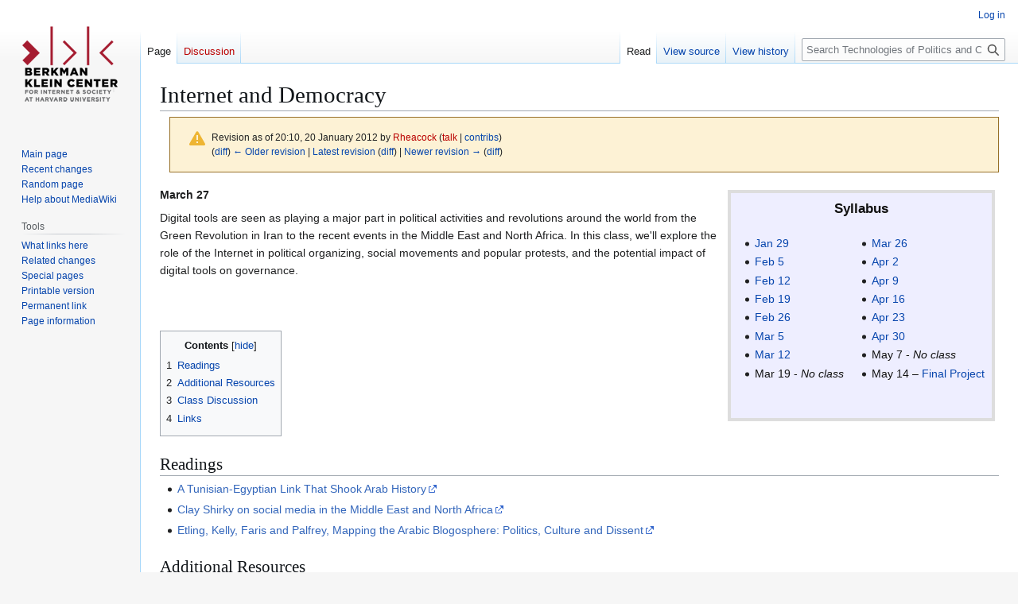

--- FILE ---
content_type: text/html; charset=UTF-8
request_url: https://cyber.harvard.edu/is2013/?title=Internet_and_Democracy&oldid=7158
body_size: 21370
content:
<!DOCTYPE html>
<html class="client-nojs" lang="en" dir="ltr">
<head>
<meta charset="UTF-8">
<title>Internet and Democracy - Technologies of Politics and Control</title>
<script>(function(){var className="client-js";var cookie=document.cookie.match(/(?:^|; )mw_is2013mwclientpreferences=([^;]+)/);if(cookie){cookie[1].split('%2C').forEach(function(pref){className=className.replace(new RegExp('(^| )'+pref.replace(/-clientpref-\w+$|[^\w-]+/g,'')+'-clientpref-\\w+( |$)'),'$1'+pref+'$2');});}document.documentElement.className=className;}());RLCONF={"wgBreakFrames":false,"wgSeparatorTransformTable":["",""],"wgDigitTransformTable":["",""],"wgDefaultDateFormat":"dmy","wgMonthNames":["","January","February","March","April","May","June","July","August","September","October","November","December"],"wgRequestId":"367247a741be1d472154f02a","wgCanonicalNamespace":"","wgCanonicalSpecialPageName":false,"wgNamespaceNumber":0,"wgPageName":"Internet_and_Democracy","wgTitle":"Internet and Democracy","wgCurRevisionId":9148,"wgRevisionId":7158,"wgArticleId":1398,"wgIsArticle":true,"wgIsRedirect":false,"wgAction":"view","wgUserName":null,"wgUserGroups":["*"],"wgCategories":[],"wgPageViewLanguage":"en","wgPageContentLanguage":"en","wgPageContentModel":"wikitext","wgRelevantPageName":"Internet_and_Democracy","wgRelevantArticleId":1398,"wgIsProbablyEditable":false,"wgRelevantPageIsProbablyEditable":false,"wgRestrictionEdit":[],"wgRestrictionMove":[],"wgCiteReferencePreviewsActive":true};
RLSTATE={"site.styles":"ready","user.styles":"ready","user":"ready","user.options":"loading","mediawiki.codex.messagebox.styles":"ready","mediawiki.action.styles":"ready","mediawiki.interface.helpers.styles":"ready","skins.vector.styles.legacy":"ready"};RLPAGEMODULES=["site","mediawiki.page.ready","mediawiki.toc","skins.vector.legacy.js"];</script>
<script>(RLQ=window.RLQ||[]).push(function(){mw.loader.impl(function(){return["user.options@12s5i",function($,jQuery,require,module){mw.user.tokens.set({"patrolToken":"+\\","watchToken":"+\\","csrfToken":"+\\"});
}];});});</script>
<link rel="stylesheet" href="/is2013/load.php?lang=en&amp;modules=mediawiki.action.styles%7Cmediawiki.codex.messagebox.styles%7Cmediawiki.interface.helpers.styles%7Cskins.vector.styles.legacy&amp;only=styles&amp;skin=vector">
<script async="" src="/is2013/load.php?lang=en&amp;modules=startup&amp;only=scripts&amp;raw=1&amp;skin=vector"></script>
<meta name="generator" content="MediaWiki 1.43.5">
<meta name="robots" content="noindex,nofollow,max-image-preview:standard">
<meta name="format-detection" content="telephone=no">
<meta name="viewport" content="width=1120">
<link rel="search" type="application/opensearchdescription+xml" href="/is2013/rest.php/v1/search" title="Technologies of Politics and Control (en)">
<link rel="EditURI" type="application/rsd+xml" href="//cyber.harvard.edu/is2013/api.php?action=rsd">
<link rel="alternate" type="application/atom+xml" title="Technologies of Politics and Control Atom feed" href="/is2013/?title=Special:RecentChanges&amp;feed=atom">
</head>
<body class="skin-vector-legacy mediawiki ltr sitedir-ltr mw-hide-empty-elt ns-0 ns-subject page-Internet_and_Democracy rootpage-Internet_and_Democracy skin-vector action-view"><div id="mw-page-base" class="noprint"></div>
<div id="mw-head-base" class="noprint"></div>
<div id="content" class="mw-body" role="main">
	<a id="top"></a>
	<div id="siteNotice"></div>
	<div class="mw-indicators">
	</div>
	<h1 id="firstHeading" class="firstHeading mw-first-heading"><span class="mw-page-title-main">Internet and Democracy</span></h1>
	<div id="bodyContent" class="vector-body">
		<div id="siteSub" class="noprint">From Technologies of Politics and Control</div>
		<div id="contentSub"><div id="mw-content-subtitle"><div class="cdx-message cdx-message--block cdx-message--warning mw-revision"><span class="cdx-message__icon"></span><div class="cdx-message__content"><div id="mw-revision-info">Revision as of 20:10, 20 January 2012 by <a href="/is2013/edit/User:Rheacock?redlink=1" class="new mw-userlink" title="User:Rheacock (page does not exist)" data-mw-revid="7158"><bdi>Rheacock</bdi></a> <span class="mw-usertoollinks">(<a href="/is2013/edit/User_talk:Rheacock?redlink=1" class="new mw-usertoollinks-talk" title="User talk:Rheacock (page does not exist)">talk</a> | <a href="/is2013/Special:Contributions/Rheacock" class="mw-usertoollinks-contribs" title="Special:Contributions/Rheacock">contribs</a>)</span></div><div id="mw-revision-nav">(<a href="/is2013/?title=Internet_and_Democracy&amp;diff=prev&amp;oldid=7158" title="Internet and Democracy">diff</a>) <a href="/is2013/?title=Internet_and_Democracy&amp;direction=prev&amp;oldid=7158" title="Internet and Democracy">← Older revision</a> | <a href="/is2013/Internet_and_Democracy" title="Internet and Democracy">Latest revision</a> (<a href="/is2013/?title=Internet_and_Democracy&amp;diff=cur&amp;oldid=7158" title="Internet and Democracy">diff</a>) | <a href="/is2013/?title=Internet_and_Democracy&amp;direction=next&amp;oldid=7158" title="Internet and Democracy">Newer revision →</a> (<a href="/is2013/?title=Internet_and_Democracy&amp;diff=next&amp;oldid=7158" title="Internet and Democracy">diff</a>)</div></div></div></div></div>
		<div id="contentSub2"></div>
		
		<div id="jump-to-nav"></div>
		<a class="mw-jump-link" href="#mw-head">Jump to navigation</a>
		<a class="mw-jump-link" href="#searchInput">Jump to search</a>
		<div id="mw-content-text" class="mw-body-content"><div class="mw-content-ltr mw-parser-output" lang="en" dir="ltr"><div class="editsection noprint editlink plainlinksneverexpand" align="right" style="float: right; margin: 5px; background:#eeeeff; color:#111111; border: 4px solid #dddddd; text-align: center;">
<p><big><b>Syllabus</b></big>
</p>
<table border="0" cellspacing="4" cellpadding="4" style="background:#eeeeff; text-align: left;">
<tbody><tr>
<td>
<ul><li><a href="/is2013/Politics_and_Technology_of_Control:_Introduction" title="Politics and Technology of Control: Introduction">Jan 29</a></li>
<li><a href="/is2013/Paradigms_for_Studying_the_Internet" title="Paradigms for Studying the Internet">Feb 5</a></li>
<li><a href="/is2013/A_Series_of_Tubes:_Infrastructure,_Broadband,_and_Baseline_Content_Control" title="A Series of Tubes: Infrastructure, Broadband, and Baseline Content Control">Feb 12</a></li>
<li><a href="/is2013/Whose_Values%3F_International_Issues_with_Internet_Regulation" class="mw-redirect" title="Whose Values? International Issues with Internet Regulation">Feb 19</a></li>
<li><a href="/is2013/Regulating_Speech_Online" title="Regulating Speech Online">Feb 26</a></li>
<li><a href="/is2013/Copyright_Part_1:_Guiding_Principles_and_Online_Application" title="Copyright Part 1: Guiding Principles and Online Application">Mar 5</a></li>
<li><a href="/is2013/Copyright_Part_2:_Enforcement_and_Balances" title="Copyright Part 2: Enforcement and Balances">Mar 12</a></li>
<li>Mar 19 - <i>No class</i></li></ul>
</td>
<td>
<ul><li><a href="/is2013/Collective_Action,_Politics,_and_Protests" title="Collective Action, Politics, and Protests">Mar 26</a></li>
<li><a href="/is2013/Peer_Production:_Development_from_the_Edges_and_from_the_Crowd" title="Peer Production: Development from the Edges and from the Crowd">Apr 2</a></li>
<li><a href="/is2013/Hacking,_Hackers,_and_Hacktivism" title="Hacking, Hackers, and Hacktivism">Apr 9</a></li>
<li><a href="/is2013/Informing_the_Public_in_the_Internet_Age" title="Informing the Public in the Internet Age">Apr 16</a></li>
<li><a href="/is2013/Privacy" title="Privacy">Apr 23</a></li>
<li><a href="/is2013/The_Profitability_of_the_Internet" title="The Profitability of the Internet">Apr 30</a></li>
<li>May 7 - <i>No class</i></li>
<li>May 14 –&#160;<a href="/is2013/Final_Project" title="Final Project">Final Project</a></li></ul>
</td></tr></tbody></table>
<p><br clear="right" />
</p>
</div>
<p><b>March 27</b>
</p><p>Digital tools are seen as playing a major part in political activities and revolutions around the world from the Green Revolution in Iran to the recent events in the Middle East and North Africa.  In this class, we'll explore the role of the Internet  in political organizing, social movements and popular protests, and the potential impact of digital tools on governance.
</p><p><br />
</p><p><br />
</p>
<div id="toc" class="toc" role="navigation" aria-labelledby="mw-toc-heading"><input type="checkbox" role="button" id="toctogglecheckbox" class="toctogglecheckbox" style="display:none" /><div class="toctitle" lang="en" dir="ltr"><h2 id="mw-toc-heading">Contents</h2><span class="toctogglespan"><label class="toctogglelabel" for="toctogglecheckbox"></label></span></div>
<ul>
<li class="toclevel-1 tocsection-1"><a href="#Readings"><span class="tocnumber">1</span> <span class="toctext">Readings</span></a></li>
<li class="toclevel-1 tocsection-2"><a href="#Additional_Resources"><span class="tocnumber">2</span> <span class="toctext">Additional Resources</span></a></li>
<li class="toclevel-1 tocsection-3"><a href="#Class_Discussion"><span class="tocnumber">3</span> <span class="toctext">Class Discussion</span></a></li>
<li class="toclevel-1 tocsection-4"><a href="#Links"><span class="tocnumber">4</span> <span class="toctext">Links</span></a></li>
</ul>
</div>

<h2><span class="mw-headline" id="Readings">Readings</span></h2>
<ul><li><a rel="nofollow" class="external text" href="http://www.nytimes.com/2011/02/14/world/middleeast/14egypt-tunisia-protests.html?_r=2&amp;hp">A Tunisian-Egyptian Link That Shook Arab History</a></li></ul>
<ul><li><a rel="nofollow" class="external text" href="http://ejournalism.co.uk/?p=739">Clay Shirky on social media in the Middle East and North Africa</a></li></ul>
<ul><li><a rel="nofollow" class="external text" href="http://cyber.law.harvard.edu/sites/cyber.law.harvard.edu/files/Mapping_the_Arabic_Blogosphere_0.pdf">Etling, Kelly, Faris and Palfrey,  Mapping the Arabic Blogosphere: Politics, Culture and Dissent</a></li></ul>
<h2><span class="mw-headline" id="Additional_Resources">Additional Resources</span></h2>
<ul><li><a rel="nofollow" class="external text" href="http://cyber.law.harvard.edu/publications/2008/Mapping_Irans_Online_Public">Bruce Etling and John Kelly, Mapping Iran's Online Public</a></li></ul>
<ul><li><a rel="nofollow" class="external text" href="http://cyber.law.harvard.edu/publications/2010/Public_Discourse_Russian_Blogosphere">Etling, Alexanyan, Kelly, Faris, Palfrey, and Gasser, Public Discourse in the Russian Blogosphere: Mapping RuNet Politics and Mobilization</a></li></ul>
<ul><li><a rel="nofollow" class="external text" href="http://cyber.law.harvard.edu/publications/2008/Digitally_Networked_Technology_Kenyas_Post-Election_Crisis">Josh Goldstein and Juliana Rotich, Digitally Networked Technology in Kenya's 2007-2008 Post-Election Crisis</a>.</li></ul>
<ul><li><a rel="nofollow" class="external text" href="http://fletcher.tufts.edu/forum/archives/pdfs/32-2pdfs/Faris-Etling_32-2.pdf">Faris, Etling, Madison and the Smart Mob: The Promise and Limitations of the Internet for Democracy</a></li></ul>
<p><br />
</p><p><br />
</p>
<h2><span class="mw-headline" id="Class_Discussion">Class Discussion</span></h2>
<h2><span class="mw-headline" id="Links">Links</span></h2>
<!-- 
NewPP limit report
Cached time: 20260116063019
Cache expiry: 86400
Reduced expiry: false
Complications: [show‐toc]
CPU time usage: 0.016 seconds
Real time usage: 0.027 seconds
Preprocessor visited node count: 21/1000000
Post‐expand include size: 1177/2097152 bytes
Template argument size: 0/2097152 bytes
Highest expansion depth: 2/100
Expensive parser function count: 0/100
Unstrip recursion depth: 0/20
Unstrip post‐expand size: 0/5000000 bytes
-->
<!--
Transclusion expansion time report (%,ms,calls,template)
100.00%    5.981      1 Template:ClassCalendar
100.00%    5.981      1 -total
-->

<!-- Saved in RevisionOutputCache with key mw_is2013:rcache:7158:dateformat=default and timestamp 20260116063019 and revision id 7158.
 -->
</div>
<div class="printfooter" data-nosnippet="">Retrieved from "<a dir="ltr" href="http://cyber.harvard.edu/is2013/?title=Internet_and_Democracy&amp;oldid=7158">http://cyber.harvard.edu/is2013/?title=Internet_and_Democracy&amp;oldid=7158</a>"</div></div>
		<div id="catlinks" class="catlinks catlinks-allhidden" data-mw="interface"></div>
	</div>
</div>

<div id="mw-navigation">
	<h2>Navigation menu</h2>
	<div id="mw-head">
		
<nav id="p-personal" class="mw-portlet mw-portlet-personal vector-user-menu-legacy vector-menu" aria-labelledby="p-personal-label"  >
	<h3
		id="p-personal-label"
		
		class="vector-menu-heading "
	>
		<span class="vector-menu-heading-label">Personal tools</span>
	</h3>
	<div class="vector-menu-content">
		
		<ul class="vector-menu-content-list">
			
			<li id="pt-login" class="mw-list-item"><a href="/is2013/?title=Special:UserLogin&amp;returnto=Internet+and+Democracy&amp;returntoquery=oldid%3D7158" title="You are encouraged to log in; however, it is not mandatory [o]" accesskey="o"><span>Log in</span></a></li>
		</ul>
		
	</div>
</nav>

		<div id="left-navigation">
			
<nav id="p-namespaces" class="mw-portlet mw-portlet-namespaces vector-menu-tabs vector-menu-tabs-legacy vector-menu" aria-labelledby="p-namespaces-label"  >
	<h3
		id="p-namespaces-label"
		
		class="vector-menu-heading "
	>
		<span class="vector-menu-heading-label">Namespaces</span>
	</h3>
	<div class="vector-menu-content">
		
		<ul class="vector-menu-content-list">
			
			<li id="ca-nstab-main" class="selected mw-list-item"><a href="/is2013/Internet_and_Democracy" title="View the content page [c]" accesskey="c"><span>Page</span></a></li><li id="ca-talk" class="new mw-list-item"><a href="/is2013/edit/Talk:Internet_and_Democracy?redlink=1" rel="discussion" class="new" title="Discussion about the content page (page does not exist) [t]" accesskey="t"><span>Discussion</span></a></li>
		</ul>
		
	</div>
</nav>

			
<nav id="p-variants" class="mw-portlet mw-portlet-variants emptyPortlet vector-menu-dropdown vector-menu" aria-labelledby="p-variants-label"  >
	<input type="checkbox"
		id="p-variants-checkbox"
		role="button"
		aria-haspopup="true"
		data-event-name="ui.dropdown-p-variants"
		class="vector-menu-checkbox"
		aria-labelledby="p-variants-label"
	>
	<label
		id="p-variants-label"
		
		class="vector-menu-heading "
	>
		<span class="vector-menu-heading-label">English</span>
	</label>
	<div class="vector-menu-content">
		
		<ul class="vector-menu-content-list">
			
			
		</ul>
		
	</div>
</nav>

		</div>
		<div id="right-navigation">
			
<nav id="p-views" class="mw-portlet mw-portlet-views vector-menu-tabs vector-menu-tabs-legacy vector-menu" aria-labelledby="p-views-label"  >
	<h3
		id="p-views-label"
		
		class="vector-menu-heading "
	>
		<span class="vector-menu-heading-label">Views</span>
	</h3>
	<div class="vector-menu-content">
		
		<ul class="vector-menu-content-list">
			
			<li id="ca-view" class="selected mw-list-item"><a href="/is2013/Internet_and_Democracy"><span>Read</span></a></li><li id="ca-viewsource" class="mw-list-item"><a href="/is2013/edit/Internet_and_Democracy?oldid=7158" title="This page is protected.&#10;You can view its source [e]" accesskey="e"><span>View source</span></a></li><li id="ca-history" class="mw-list-item"><a href="/is2013/history/Internet_and_Democracy" title="Past revisions of this page [h]" accesskey="h"><span>View history</span></a></li>
		</ul>
		
	</div>
</nav>

			
<nav id="p-cactions" class="mw-portlet mw-portlet-cactions emptyPortlet vector-menu-dropdown vector-menu" aria-labelledby="p-cactions-label"  title="More options" >
	<input type="checkbox"
		id="p-cactions-checkbox"
		role="button"
		aria-haspopup="true"
		data-event-name="ui.dropdown-p-cactions"
		class="vector-menu-checkbox"
		aria-labelledby="p-cactions-label"
	>
	<label
		id="p-cactions-label"
		
		class="vector-menu-heading "
	>
		<span class="vector-menu-heading-label">More</span>
	</label>
	<div class="vector-menu-content">
		
		<ul class="vector-menu-content-list">
			
			
		</ul>
		
	</div>
</nav>

			
<div id="p-search" role="search" class="vector-search-box-vue  vector-search-box-show-thumbnail vector-search-box-auto-expand-width vector-search-box">
	<h3 >Search</h3>
	<form action="/is2013/" id="searchform" class="vector-search-box-form">
		<div id="simpleSearch"
			class="vector-search-box-inner"
			 data-search-loc="header-navigation">
			<input class="vector-search-box-input"
				 type="search" name="search" placeholder="Search Technologies of Politics and Control" aria-label="Search Technologies of Politics and Control" autocapitalize="sentences" title="Search Technologies of Politics and Control [f]" accesskey="f" id="searchInput"
			>
			<input type="hidden" name="title" value="Special:Search">
			<input id="mw-searchButton"
				 class="searchButton mw-fallbackSearchButton" type="submit" name="fulltext" title="Search the pages for this text" value="Search">
			<input id="searchButton"
				 class="searchButton" type="submit" name="go" title="Go to a page with this exact name if it exists" value="Go">
		</div>
	</form>
</div>

		</div>
	</div>
	
<div id="mw-panel" class="vector-legacy-sidebar">
	<div id="p-logo" role="banner">
		<a class="mw-wiki-logo" href="/is2013/Main_Page"
			title="Visit the main page"></a>
	</div>
	
<nav id="p-navigation" class="mw-portlet mw-portlet-navigation vector-menu-portal portal vector-menu" aria-labelledby="p-navigation-label"  >
	<h3
		id="p-navigation-label"
		
		class="vector-menu-heading "
	>
		<span class="vector-menu-heading-label">Navigation</span>
	</h3>
	<div class="vector-menu-content">
		
		<ul class="vector-menu-content-list">
			
			<li id="n-mainpage-description" class="mw-list-item"><a href="/is2013/Main_Page" title="Visit the main page [z]" accesskey="z"><span>Main page</span></a></li><li id="n-recentchanges" class="mw-list-item"><a href="/is2013/Special:RecentChanges" title="A list of recent changes in the wiki [r]" accesskey="r"><span>Recent changes</span></a></li><li id="n-randompage" class="mw-list-item"><a href="/is2013/Special:Random" title="Load a random page [x]" accesskey="x"><span>Random page</span></a></li><li id="n-help-mediawiki" class="mw-list-item"><a href="https://www.mediawiki.org/wiki/Special:MyLanguage/Help:Contents"><span>Help about MediaWiki</span></a></li>
		</ul>
		
	</div>
</nav>

	
<nav id="p-tb" class="mw-portlet mw-portlet-tb vector-menu-portal portal vector-menu" aria-labelledby="p-tb-label"  >
	<h3
		id="p-tb-label"
		
		class="vector-menu-heading "
	>
		<span class="vector-menu-heading-label">Tools</span>
	</h3>
	<div class="vector-menu-content">
		
		<ul class="vector-menu-content-list">
			
			<li id="t-whatlinkshere" class="mw-list-item"><a href="/is2013/Special:WhatLinksHere/Internet_and_Democracy" title="A list of all wiki pages that link here [j]" accesskey="j"><span>What links here</span></a></li><li id="t-recentchangeslinked" class="mw-list-item"><a href="/is2013/Special:RecentChangesLinked/Internet_and_Democracy" rel="nofollow" title="Recent changes in pages linked from this page [k]" accesskey="k"><span>Related changes</span></a></li><li id="t-specialpages" class="mw-list-item"><a href="/is2013/Special:SpecialPages" title="A list of all special pages [q]" accesskey="q"><span>Special pages</span></a></li><li id="t-print" class="mw-list-item"><a href="javascript:print();" rel="alternate" title="Printable version of this page [p]" accesskey="p"><span>Printable version</span></a></li><li id="t-permalink" class="mw-list-item"><a href="/is2013/?title=Internet_and_Democracy&amp;oldid=7158" title="Permanent link to this revision of this page"><span>Permanent link</span></a></li><li id="t-info" class="mw-list-item"><a href="/is2013/info/Internet_and_Democracy" title="More information about this page"><span>Page information</span></a></li>
		</ul>
		
	</div>
</nav>

	
</div>

</div>

<footer id="footer" class="mw-footer" >
	<ul id="footer-info">
	<li id="footer-info-lastmod"> This page was last edited on 20 January 2012, at 20:10.</li>
</ul>

	<ul id="footer-places">
	<li id="footer-places-privacy"><a href="/is2013/Technologies_of_Politics_and_Control:Privacy_policy">Privacy policy</a></li>
	<li id="footer-places-about"><a href="/is2013/Technologies_of_Politics_and_Control:About">About Technologies of Politics and Control</a></li>
	<li id="footer-places-disclaimers"><a href="/is2013/Technologies_of_Politics_and_Control:General_disclaimer">Disclaimers</a></li>
</ul>

	<ul id="" class="noprint">
</ul>

</footer>

<script>(RLQ=window.RLQ||[]).push(function(){mw.config.set({"wgBackendResponseTime":228,"wgPageParseReport":{"limitreport":{"cputime":"0.016","walltime":"0.027","ppvisitednodes":{"value":21,"limit":1000000},"postexpandincludesize":{"value":1177,"limit":2097152},"templateargumentsize":{"value":0,"limit":2097152},"expansiondepth":{"value":2,"limit":100},"expensivefunctioncount":{"value":0,"limit":100},"unstrip-depth":{"value":0,"limit":20},"unstrip-size":{"value":0,"limit":5000000},"timingprofile":["100.00%    5.981      1 Template:ClassCalendar","100.00%    5.981      1 -total"]},"cachereport":{"timestamp":"20260116063019","ttl":86400,"transientcontent":false}}});});</script>
</body>
</html>